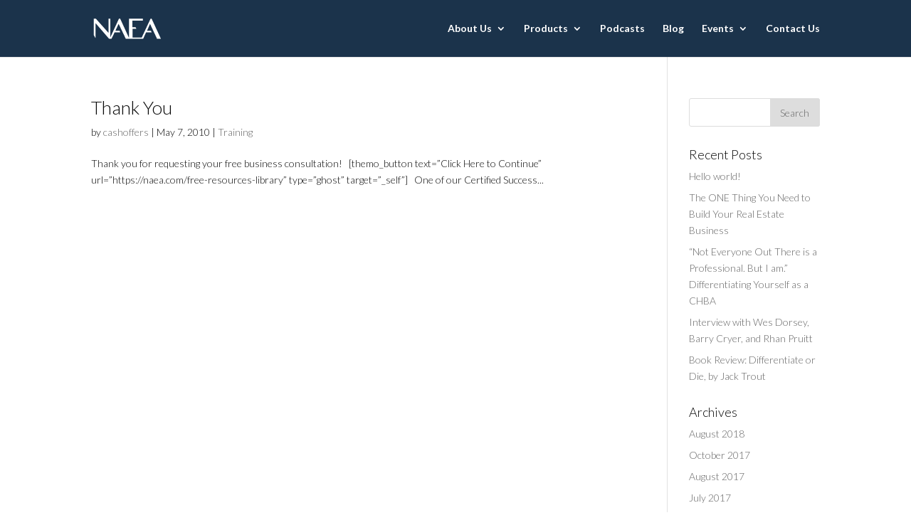

--- FILE ---
content_type: text/html; charset=UTF-8
request_url: https://naea.com/2010/05/
body_size: 29119
content:
<!DOCTYPE html>
<html lang="en-US">
<head>
	<meta charset="UTF-8" />
<meta http-equiv="X-UA-Compatible" content="IE=edge">
	<link rel="pingback" href="https://naea.com/xmlrpc.php" />

	<script type="text/javascript">
		document.documentElement.className = 'js';
	</script>

	<script>var et_site_url='https://naea.com';var et_post_id='0';function et_core_page_resource_fallback(a,b){"undefined"===typeof b&&(b=a.sheet.cssRules&&0===a.sheet.cssRules.length);b&&(a.onerror=null,a.onload=null,a.href?a.href=et_site_url+"/?et_core_page_resource="+a.id+et_post_id:a.src&&(a.src=et_site_url+"/?et_core_page_resource="+a.id+et_post_id))}
</script><title>Archives | National Association of Expert Advisors</title>
<link rel='dns-prefetch' href='//js.hs-scripts.com' />
<link rel='dns-prefetch' href='//s.w.org' />
<link rel="alternate" type="application/rss+xml" title="National Association of Expert Advisors &raquo; Feed" href="https://naea.com/feed/" />
		<!-- This site uses the Google Analytics by ExactMetrics plugin v6.6.2 - Using Analytics tracking - https://www.exactmetrics.com/ -->
		<!-- Note: ExactMetrics is not currently configured on this site. The site owner needs to authenticate with Google Analytics in the ExactMetrics settings panel. -->
					<!-- No UA code set -->
				<!-- / Google Analytics by ExactMetrics -->
				<script type="text/javascript">
			window._wpemojiSettings = {"baseUrl":"https:\/\/s.w.org\/images\/core\/emoji\/13.0.1\/72x72\/","ext":".png","svgUrl":"https:\/\/s.w.org\/images\/core\/emoji\/13.0.1\/svg\/","svgExt":".svg","source":{"concatemoji":"https:\/\/naea.com\/wp-includes\/js\/wp-emoji-release.min.js?ver=5.6.16"}};
			!function(e,a,t){var n,r,o,i=a.createElement("canvas"),p=i.getContext&&i.getContext("2d");function s(e,t){var a=String.fromCharCode;p.clearRect(0,0,i.width,i.height),p.fillText(a.apply(this,e),0,0);e=i.toDataURL();return p.clearRect(0,0,i.width,i.height),p.fillText(a.apply(this,t),0,0),e===i.toDataURL()}function c(e){var t=a.createElement("script");t.src=e,t.defer=t.type="text/javascript",a.getElementsByTagName("head")[0].appendChild(t)}for(o=Array("flag","emoji"),t.supports={everything:!0,everythingExceptFlag:!0},r=0;r<o.length;r++)t.supports[o[r]]=function(e){if(!p||!p.fillText)return!1;switch(p.textBaseline="top",p.font="600 32px Arial",e){case"flag":return s([127987,65039,8205,9895,65039],[127987,65039,8203,9895,65039])?!1:!s([55356,56826,55356,56819],[55356,56826,8203,55356,56819])&&!s([55356,57332,56128,56423,56128,56418,56128,56421,56128,56430,56128,56423,56128,56447],[55356,57332,8203,56128,56423,8203,56128,56418,8203,56128,56421,8203,56128,56430,8203,56128,56423,8203,56128,56447]);case"emoji":return!s([55357,56424,8205,55356,57212],[55357,56424,8203,55356,57212])}return!1}(o[r]),t.supports.everything=t.supports.everything&&t.supports[o[r]],"flag"!==o[r]&&(t.supports.everythingExceptFlag=t.supports.everythingExceptFlag&&t.supports[o[r]]);t.supports.everythingExceptFlag=t.supports.everythingExceptFlag&&!t.supports.flag,t.DOMReady=!1,t.readyCallback=function(){t.DOMReady=!0},t.supports.everything||(n=function(){t.readyCallback()},a.addEventListener?(a.addEventListener("DOMContentLoaded",n,!1),e.addEventListener("load",n,!1)):(e.attachEvent("onload",n),a.attachEvent("onreadystatechange",function(){"complete"===a.readyState&&t.readyCallback()})),(n=t.source||{}).concatemoji?c(n.concatemoji):n.wpemoji&&n.twemoji&&(c(n.twemoji),c(n.wpemoji)))}(window,document,window._wpemojiSettings);
		</script>
		<meta content="Divi v.4.9.0" name="generator"/><style type="text/css">
img.wp-smiley,
img.emoji {
	display: inline !important;
	border: none !important;
	box-shadow: none !important;
	height: 1em !important;
	width: 1em !important;
	margin: 0 .07em !important;
	vertical-align: -0.1em !important;
	background: none !important;
	padding: 0 !important;
}
</style>
	<link rel='stylesheet' id='wp-block-library-css'  href='https://naea.com/wp-includes/css/dist/block-library/style.min.css?ver=5.6.16' type='text/css' media='all' />
<link rel='stylesheet' id='exactmetrics-popular-posts-style-css'  href='https://naea.com/wp-content/plugins/google-analytics-dashboard-for-wp/assets/css/frontend.min.css?ver=6.6.2' type='text/css' media='all' />
<link rel='stylesheet' id='divi-style-css'  href='https://naea.com/wp-content/themes/Divi/style.css?ver=4.9.0' type='text/css' media='all' />
<link rel='stylesheet' id='dashicons-css'  href='https://naea.com/wp-includes/css/dashicons.min.css?ver=5.6.16' type='text/css' media='all' />
<script type='text/javascript' src='https://naea.com/wp-includes/js/jquery/jquery.min.js?ver=3.5.1' id='jquery-core-js'></script>
<script type='text/javascript' src='https://naea.com/wp-includes/js/jquery/jquery-migrate.min.js?ver=3.3.2' id='jquery-migrate-js'></script>
<link rel="https://api.w.org/" href="https://naea.com/wp-json/" /><link rel="EditURI" type="application/rsd+xml" title="RSD" href="https://naea.com/xmlrpc.php?rsd" />
<link rel="wlwmanifest" type="application/wlwmanifest+xml" href="https://naea.com/wp-includes/wlwmanifest.xml" /> 
<meta name="generator" content="WordPress 5.6.16" />
<script>(function() {
                    var _fbq = window._fbq || (window._fbq = []);
                    if (!_fbq.loaded) {
                        var fbds = document.createElement('script');
                        fbds.async = true;
                        fbds.src = '//connect.facebook.net/en_US/fbds.js';
                        var s = document.getElementsByTagName('script')[0];
                        s.parentNode.insertBefore(fbds, s);
                        _fbq.loaded = true;
                    }                    
                    })();
                    window._fbq = window._fbq || [];
                    window._fbq.push(['track', '643898910606889', {'value':'0.00','currency':'USD'}]);
                    </script> 
                     
                    
                
                    <noscript><img height='1' width='1' alt='' style='display:none' src='https://www.facebook.com/tr?ev=643898910606889&amp;cd[value]=0.00&amp;cd[currency]=USD&amp;noscript=1' /></noscript>			<!-- DO NOT COPY THIS SNIPPET! Start of Page Analytics Tracking for HubSpot WordPress plugin v7.51.108-->
			<script type="text/javascript">
				var _hsq = _hsq || [];
				_hsq.push(["setContentType", "listing-page"]);
			</script>
			<!-- DO NOT COPY THIS SNIPPET! End of Page Analytics Tracking for HubSpot WordPress plugin -->
						<script>
				(function() {
					var hbspt = window.hbspt = window.hbspt || {};
					hbspt.forms = hbspt.forms || {};
					hbspt._wpFormsQueue = [];
					hbspt.enqueueForm = function(formDef) {
						if (hbspt.forms && hbspt.forms.create) {
							hbspt.forms.create(formDef);
						} else {
							hbspt._wpFormsQueue.push(formDef);
						}
					}
					if (!window.hbspt.forms.create) {
						Object.defineProperty(window.hbspt.forms, 'create', {
							configurable: true,
							get: function() {
								return hbspt._wpCreateForm;
							},
							set: function(value) {
								hbspt._wpCreateForm = value;
								while (hbspt._wpFormsQueue.length) {
									var formDef = hbspt._wpFormsQueue.shift();
									if (!document.currentScript) {
										var formScriptId = 'leadin-forms-v2-js';
										hubspot.utils.currentScript = document.getElementById(formScriptId);
									}
									hbspt._wpCreateForm.call(hbspt.forms, formDef);
								}
							},
						});
					}
				})();
			</script>
		<script type="text/javascript">
(function(url){
	if(/(?:Chrome\/26\.0\.1410\.63 Safari\/537\.31|WordfenceTestMonBot)/.test(navigator.userAgent)){ return; }
	var addEvent = function(evt, handler) {
		if (window.addEventListener) {
			document.addEventListener(evt, handler, false);
		} else if (window.attachEvent) {
			document.attachEvent('on' + evt, handler);
		}
	};
	var removeEvent = function(evt, handler) {
		if (window.removeEventListener) {
			document.removeEventListener(evt, handler, false);
		} else if (window.detachEvent) {
			document.detachEvent('on' + evt, handler);
		}
	};
	var evts = 'contextmenu dblclick drag dragend dragenter dragleave dragover dragstart drop keydown keypress keyup mousedown mousemove mouseout mouseover mouseup mousewheel scroll'.split(' ');
	var logHuman = function() {
		if (window.wfLogHumanRan) { return; }
		window.wfLogHumanRan = true;
		var wfscr = document.createElement('script');
		wfscr.type = 'text/javascript';
		wfscr.async = true;
		wfscr.src = url + '&r=' + Math.random();
		(document.getElementsByTagName('head')[0]||document.getElementsByTagName('body')[0]).appendChild(wfscr);
		for (var i = 0; i < evts.length; i++) {
			removeEvent(evts[i], logHuman);
		}
	};
	for (var i = 0; i < evts.length; i++) {
		addEvent(evts[i], logHuman);
	}
})('//naea.com/?wordfence_lh=1&hid=2EF2FAA57AF58A382510E9317A6502B3');
</script><meta name="viewport" content="width=device-width, initial-scale=1.0, maximum-scale=1.0, user-scalable=0" /><link rel="preload" href="https://naea.com/wp-content/themes/Divi/core/admin/fonts/modules.ttf" as="font" crossorigin="anonymous"><link rel="stylesheet" id="et-divi-customizer-global-cached-inline-styles" href="https://naea.com/wp-content/et-cache/global/et-divi-customizer-global-17666019139542.min.css" onerror="et_core_page_resource_fallback(this, true)" onload="et_core_page_resource_fallback(this)" /></head>
<body data-rsssl=1 class="archive date et_pb_button_helper_class et_fixed_nav et_show_nav et_primary_nav_dropdown_animation_fade et_secondary_nav_dropdown_animation_fade et_header_style_left et_pb_footer_columns4 et_cover_background et_pb_gutter osx et_pb_gutters3 et_right_sidebar et_divi_theme et-db et_minified_js et_minified_css">
	<div id="page-container">

	
	
			<header id="main-header" data-height-onload="66">
			<div class="container clearfix et_menu_container">
							<div class="logo_container">
					<span class="logo_helper"></span>
					<a href="https://naea.com/">
						<img src="https://naea.com/wp-content/uploads/2018/11/NAEA-Logo-white.png" alt="National Association of Expert Advisors" id="logo" data-height-percentage="54" />
					</a>
				</div>
							<div id="et-top-navigation" data-height="66" data-fixed-height="40">
											<nav id="top-menu-nav">
						<ul id="top-menu" class="nav"><li id="menu-item-5511" class="menu-item menu-item-type-custom menu-item-object-custom menu-item-has-children menu-item-5511"><a href="#">About Us</a>
<ul class="sub-menu">
	<li id="menu-item-5889" class="menu-item menu-item-type-post_type menu-item-object-page menu-item-5889"><a href="https://naea.com/culture-old/">Culture</a></li>
	<li id="menu-item-5898" class="menu-item menu-item-type-post_type menu-item-object-page menu-item-5898"><a href="https://naea.com/?page_id=2061">Affiliates</a></li>
</ul>
</li>
<li id="menu-item-12614" class="menu-item menu-item-type-custom menu-item-object-custom menu-item-has-children menu-item-12614"><a href="#">Products</a>
<ul class="sub-menu">
	<li id="menu-item-12595" class="menu-item menu-item-type-custom menu-item-object-custom menu-item-12595"><a href="https://naea.com/naea-membership">Membership</a></li>
	<li id="menu-item-12597" class="menu-item menu-item-type-custom menu-item-object-custom menu-item-12597"><a href="https://naea.com/coaching/">Coaching</a></li>
	<li id="menu-item-12615" class="menu-item menu-item-type-custom menu-item-object-custom menu-item-12615"><a href="https://naea.com/joinmastermind/">Mastermind</a></li>
	<li id="menu-item-5918" class="menu-item menu-item-type-post_type menu-item-object-page menu-item-5918"><a href="https://naea.com/tearsheets/">Expert Advisor™ Tearsheet</a></li>
</ul>
</li>
<li id="menu-item-5965" class="menu-item menu-item-type-custom menu-item-object-custom menu-item-5965"><a href="http://facetofacepodcast.com">Podcasts</a></li>
<li id="menu-item-12613" class="menu-item menu-item-type-custom menu-item-object-custom menu-item-12613"><a href="https://blog.kinderreesecoaching.com">Blog</a></li>
<li id="menu-item-5920" class="menu-item menu-item-type-post_type menu-item-object-page menu-item-has-children menu-item-5920"><a href="https://naea.com/events1/">Events</a>
<ul class="sub-menu">
	<li id="menu-item-12610" class="menu-item menu-item-type-custom menu-item-object-custom menu-item-12610"><a href="https://naea.com/attendbootcamp/">Bootcamp</a></li>
	<li id="menu-item-12611" class="menu-item menu-item-type-custom menu-item-object-custom menu-item-12611"><a href="http://exponentialgrowthday.com">Exponential Growth Day</a></li>
	<li id="menu-item-12612" class="menu-item menu-item-type-custom menu-item-object-custom menu-item-12612"><a href="https://kinderreesecoaching.com/events/">Events Calendar</a></li>
</ul>
</li>
<li id="menu-item-12596" class="menu-item menu-item-type-post_type menu-item-object-page menu-item-12596"><a href="https://naea.com/contact-us-2/">Contact Us</a></li>
</ul>						</nav>
					
					
					
					
					<div id="et_mobile_nav_menu">
				<div class="mobile_nav closed">
					<span class="select_page">Select Page</span>
					<span class="mobile_menu_bar mobile_menu_bar_toggle"></span>
				</div>
			</div>				</div> <!-- #et-top-navigation -->
			</div> <!-- .container -->
			<div class="et_search_outer">
				<div class="container et_search_form_container">
					<form role="search" method="get" class="et-search-form" action="https://naea.com/">
					<input type="search" class="et-search-field" placeholder="Search &hellip;" value="" name="s" title="Search for:" />					</form>
					<span class="et_close_search_field"></span>
				</div>
			</div>
		</header> <!-- #main-header -->
			<div id="et-main-area">
	
<div id="main-content">
	<div class="container">
		<div id="content-area" class="clearfix">
			<div id="left-area">
		
					<article id="post-1487" class="et_pb_post post-1487 post type-post status-publish format-standard hentry category-training">

				
															<h2 class="entry-title"><a href="https://naea.com/free-resource-thank-you/">Thank You</a></h2>
					
					<p class="post-meta"> by <span class="author vcard"><a href="https://naea.com/author/cashoffers/" title="Posts by cashoffers" rel="author">cashoffers</a></span> | <span class="published">May 7, 2010</span> | <a href="https://naea.com/category/training/" rel="category tag">Training</a></p>Thank you for requesting your free business consultation! &nbsp; [themo_button text=&#8221;Click Here to Continue&#8221; url=&#8221;https://naea.com/free-resources-library&#8221; type=&#8221;ghost&#8221; target=&#8221;_self&#8221;] &nbsp; One of our Certified Success...				
					</article> <!-- .et_pb_post -->
			<div class="pagination clearfix">
	<div class="alignleft"></div>
	<div class="alignright"></div>
</div>			</div> <!-- #left-area -->

				<div id="sidebar">
		<div id="search-2" class="et_pb_widget widget_search"><form role="search" method="get" id="searchform" class="searchform" action="https://naea.com/">
				<div>
					<label class="screen-reader-text" for="s">Search for:</label>
					<input type="text" value="" name="s" id="s" />
					<input type="submit" id="searchsubmit" value="Search" />
				</div>
			</form></div> <!-- end .et_pb_widget -->
		<div id="recent-posts-2" class="et_pb_widget widget_recent_entries">
		<h4 class="widgettitle">Recent Posts</h4>
		<ul>
											<li>
					<a href="https://naea.com/hello-world/">Hello world!</a>
									</li>
											<li>
					<a href="https://naea.com/the-one-thing-you-need-to-build-your-real-estate-business/">The ONE Thing You Need to Build Your Real Estate Business</a>
									</li>
											<li>
					<a href="https://naea.com/not-everyone-out-there-is-a-professional-but-i-am-differentiating-yourself-as-a-chba/">&#8220;Not Everyone Out There is a Professional. But I am.&#8221; Differentiating Yourself as a CHBA</a>
									</li>
											<li>
					<a href="https://naea.com/interview-with-wes-dorsey-barry-cryer-and-rhan-pruitt/">Interview with Wes Dorsey, Barry Cryer, and Rhan Pruitt</a>
									</li>
											<li>
					<a href="https://naea.com/book-review-differentiate-or-die-by-jack-trout/">Book Review: Differentiate or Die, by Jack Trout</a>
									</li>
					</ul>

		</div> <!-- end .et_pb_widget --><div id="archives-2" class="et_pb_widget widget_archive"><h4 class="widgettitle">Archives</h4>
			<ul>
					<li><a href='https://naea.com/2018/08/'>August 2018</a></li>
	<li><a href='https://naea.com/2017/10/'>October 2017</a></li>
	<li><a href='https://naea.com/2017/08/'>August 2017</a></li>
	<li><a href='https://naea.com/2017/07/'>July 2017</a></li>
	<li><a href='https://naea.com/2017/06/'>June 2017</a></li>
	<li><a href='https://naea.com/2017/05/'>May 2017</a></li>
	<li><a href='https://naea.com/2016/12/'>December 2016</a></li>
	<li><a href='https://naea.com/2016/06/'>June 2016</a></li>
	<li><a href='https://naea.com/2016/05/'>May 2016</a></li>
	<li><a href='https://naea.com/2016/02/'>February 2016</a></li>
	<li><a href='https://naea.com/2016/01/'>January 2016</a></li>
	<li><a href='https://naea.com/2015/10/'>October 2015</a></li>
	<li><a href='https://naea.com/2015/09/'>September 2015</a></li>
	<li><a href='https://naea.com/2015/07/'>July 2015</a></li>
	<li><a href='https://naea.com/2015/06/'>June 2015</a></li>
	<li><a href='https://naea.com/2015/05/'>May 2015</a></li>
	<li><a href='https://naea.com/2015/04/'>April 2015</a></li>
	<li><a href='https://naea.com/2015/02/'>February 2015</a></li>
	<li><a href='https://naea.com/2010/05/' aria-current="page">May 2010</a></li>
			</ul>

			</div> <!-- end .et_pb_widget --><div id="categories-2" class="et_pb_widget widget_categories"><h4 class="widgettitle">Categories</h4>
			<ul>
					<li class="cat-item cat-item-130"><a href="https://naea.com/category/agent-mindset/">Agent Mindset</a>
</li>
	<li class="cat-item cat-item-151"><a href="https://naea.com/category/news/awards/">Awards</a>
</li>
	<li class="cat-item cat-item-132"><a href="https://naea.com/category/book-reviews/">Book Reviews</a>
</li>
	<li class="cat-item cat-item-152"><a href="https://naea.com/category/training/business-planning/">Business Planning</a>
</li>
	<li class="cat-item cat-item-133"><a href="https://naea.com/category/celebrity-interviews/">Celebrity Interviews</a>
</li>
	<li class="cat-item cat-item-134"><a href="https://naea.com/category/celebrity-real-estate-branding/">Celebrity Real Estate Branding</a>
</li>
	<li class="cat-item cat-item-135"><a href="https://naea.com/category/client-case-studies/">Client Case Studies</a>
</li>
	<li class="cat-item cat-item-136"><a href="https://naea.com/category/exponential-growth-summit/">Exponential Growth Summit</a>
</li>
	<li class="cat-item cat-item-156"><a href="https://naea.com/category/training/high-cost-marketing/">High Cost Marketing</a>
</li>
	<li class="cat-item cat-item-157"><a href="https://naea.com/category/news/in-the-news/">In The News</a>
</li>
	<li class="cat-item cat-item-137"><a href="https://naea.com/category/google-hangouts/">Live Google Hangouts</a>
</li>
	<li class="cat-item cat-item-158"><a href="https://naea.com/category/training/low-cost-marketing/">Low Cost Marketing</a>
</li>
	<li class="cat-item cat-item-138"><a href="https://naea.com/category/motivation/">Motivation</a>
</li>
	<li class="cat-item cat-item-139"><a href="https://naea.com/category/naea-blog/">NAEA Blog</a>
</li>
	<li class="cat-item cat-item-140"><a href="https://naea.com/category/new-client-interviews/">New Client Interviews</a>
</li>
	<li class="cat-item cat-item-141"><a href="https://naea.com/category/news/">News</a>
</li>
	<li class="cat-item cat-item-142"><a href="https://naea.com/category/personal-development-real-estate-agents/">Personal Development Real Estate Agents</a>
</li>
	<li class="cat-item cat-item-143"><a href="https://naea.com/category/news/press-releases/">Press Releases</a>
</li>
	<li class="cat-item cat-item-144"><a href="https://naea.com/category/real-estate-marketing/">Real Estate Marketing</a>
</li>
	<li class="cat-item cat-item-145"><a href="https://naea.com/category/real-estate-tips-and-tricks/">Real Estate Tips and Tricks</a>
</li>
	<li class="cat-item cat-item-163"><a href="https://naea.com/category/training/team-building/">Team Building</a>
</li>
	<li class="cat-item cat-item-146"><a href="https://naea.com/category/tech-for-real-estate-agents/">Tech for Real Estate Agents</a>
</li>
	<li class="cat-item cat-item-148"><a href="https://naea.com/category/training/">Training</a>
</li>
	<li class="cat-item cat-item-1"><a href="https://naea.com/category/uncategorized/">Uncategorized</a>
</li>
	<li class="cat-item cat-item-149"><a href="https://naea.com/category/training/video-training/">Video Training</a>
</li>
			</ul>

			</div> <!-- end .et_pb_widget --><div id="meta-2" class="et_pb_widget widget_meta"><h4 class="widgettitle">Meta</h4>
		<ul>
						<li><a href="https://naea.com/wp-login.php">Log in</a></li>
			<li><a href="https://naea.com/feed/">Entries feed</a></li>
			<li><a href="https://naea.com/comments/feed/">Comments feed</a></li>

			<li><a href="https://wordpress.org/">WordPress.org</a></li>
		</ul>

		</div> <!-- end .et_pb_widget --><div id="text-2" class="et_pb_widget widget_text">			<div class="textwidget"><!--HubSpot Call-to-Action Code --><span class="hs-cta-wrapper" id="hs-cta-wrapper-bb296228-d4c9-475e-8adb-baf475e7bba7"><span class="hs-cta-node hs-cta-bb296228-d4c9-475e-8adb-baf475e7bba7" id="hs-cta-bb296228-d4c9-475e-8adb-baf475e7bba7"><!--[if lte IE 8]><div id="hs-cta-ie-element"></div><![endif]--><a href="https://cta-redirect.hubspot.com/cta/redirect/2920379/bb296228-d4c9-475e-8adb-baf475e7bba7" target="_blank" rel="noopener"><img class="hs-cta-img" id="hs-cta-img-bb296228-d4c9-475e-8adb-baf475e7bba7" style="border-width:0px;" height="2267" width="1354" src="https://no-cache.hubspot.com/cta/default/2920379/bb296228-d4c9-475e-8adb-baf475e7bba7.png"  alt="New Call-to-action"/></a></span><script charset="utf-8" src="https://js.hscta.net/cta/current.js"></script><script type="text/javascript"> hbspt.cta.load(2920379, 'bb296228-d4c9-475e-8adb-baf475e7bba7', {}); </script></span><!-- end HubSpot Call-to-Action Code -->

<!--HubSpot Call-to-Action Code --><span class="hs-cta-wrapper" id="hs-cta-wrapper-e5e4d601-e8cb-4908-9851-7d0afeb02dc9"><span class="hs-cta-node hs-cta-e5e4d601-e8cb-4908-9851-7d0afeb02dc9" id="hs-cta-e5e4d601-e8cb-4908-9851-7d0afeb02dc9"><!--[if lte IE 8]><div id="hs-cta-ie-element"></div><![endif]--><a href="https://cta-redirect.hubspot.com/cta/redirect/2920379/e5e4d601-e8cb-4908-9851-7d0afeb02dc9" target="_blank" rel="noopener"><img class="hs-cta-img" id="hs-cta-img-e5e4d601-e8cb-4908-9851-7d0afeb02dc9" style="border-width:0px;" height="2267" width="1354" src="https://no-cache.hubspot.com/cta/default/2920379/e5e4d601-e8cb-4908-9851-7d0afeb02dc9.png"  alt="New Call-to-action"/></a></span><script charset="utf-8" src="https://js.hscta.net/cta/current.js"></script><script type="text/javascript"> hbspt.cta.load(2920379, 'e5e4d601-e8cb-4908-9851-7d0afeb02dc9', {}); </script></span><!-- end HubSpot Call-to-Action Code -->

<!--HubSpot Call-to-Action Code --><span class="hs-cta-wrapper" id="hs-cta-wrapper-b64c8fce-3df5-4f4f-928f-d963a9b96cc2"><span class="hs-cta-node hs-cta-b64c8fce-3df5-4f4f-928f-d963a9b96cc2" id="hs-cta-b64c8fce-3df5-4f4f-928f-d963a9b96cc2"><!--[if lte IE 8]><div id="hs-cta-ie-element"></div><![endif]--><a href="https://cta-redirect.hubspot.com/cta/redirect/2920379/b64c8fce-3df5-4f4f-928f-d963a9b96cc2" target="_blank" rel="noopener"><img class="hs-cta-img" id="hs-cta-img-b64c8fce-3df5-4f4f-928f-d963a9b96cc2" style="border-width:0px;" height="2267" width="1354" src="https://no-cache.hubspot.com/cta/default/2920379/b64c8fce-3df5-4f4f-928f-d963a9b96cc2.png"  alt="New Call-to-action"/></a></span><script charset="utf-8" src="https://js.hscta.net/cta/current.js"></script><script type="text/javascript"> hbspt.cta.load(2920379, 'b64c8fce-3df5-4f4f-928f-d963a9b96cc2', {}); </script></span><!-- end HubSpot Call-to-Action Code --> 

<div align="center"><div align="center" style="margin-top: 25px; font-size: 22px; width: 200px;">What Do You Want To Boost Today?</div></div>

<div align="center" style="margin-top: 10px;"><a href="https://kinderreese.infusionsoft.com/app/page/need-more-leads-blog-button" target="_new" rel="noopener"><img src="https://naea.com/wp-content/uploads/2015/04/generateleads.png" style="height: 80%; width: 80%;"></a></div>

<div align="center" style="margin-top: 10px;"><a href="https://kinderreese.infusionsoft.com/app/page/boost-conversions-blog-button" target="_new" rel="noopener"><img src="https://naea.com/wp-content/uploads/2015/04/conversions.png" style="height: 80%; width: 80%;"></a></div>

<div align="center" style="margin-top: 10px;"><a href="https://kinderreese.infusionsoft.com/app/page/office-profitability-blog-button" target="_new" rel="noopener"><img src="https://naea.com/wp-content/uploads/2015/04/office.png" style="height: 80%; width: 80%;"></a></div>

<div align="center" style="margin-top: 10px;"><a href="https://kinderreese.infusionsoft.com/app/page/team-building-tools-blog-button" target="_new" rel="noopener"><img src="https://naea.com/wp-content/uploads/2015/04/tools.png" style="height: 80%; width: 80%;"></a></div></div>
		</div> <!-- end .et_pb_widget -->	</div> <!-- end #sidebar -->
		</div> <!-- #content-area -->
	</div> <!-- .container -->
</div> <!-- #main-content -->


			<footer id="main-footer">
				

		
				<div id="footer-bottom">
					<div class="container clearfix">
				<ul class="et-social-icons">

	<li class="et-social-icon et-social-facebook">
		<a href="https://www.facebook.com/ExpertAdvisors/" class="icon">
			<span>Facebook</span>
		</a>
	</li>
	<li class="et-social-icon et-social-twitter">
		<a href="https://twitter.com/_ExpertAdvisors" class="icon">
			<span>Twitter</span>
		</a>
	</li>

</ul><p id="footer-info">Designed by <a href="http://www.elegantthemes.com" title="Premium WordPress Themes">Elegant Themes</a> | Powered by <a href="http://www.wordpress.org">WordPress</a></p>					</div>	<!-- .container -->
				</div>
			</footer> <!-- #main-footer -->
		</div> <!-- #et-main-area -->


	</div> <!-- #page-container -->

	<link rel='stylesheet' id='et-builder-googlefonts-css'  href='https://fonts.googleapis.com/css?family=Lato:100,100italic,300,300italic,regular,italic,700,700italic,900,900italic&#038;subset=latin-ext,latin&#038;display=swap' type='text/css' media='all' />
<script type='text/javascript' id='leadin-script-loader-js-js-extra'>
/* <![CDATA[ */
var leadin_wordpress = {"userRole":"visitor","pageType":"archive","leadinPluginVersion":"7.51.108"};
/* ]]> */
</script>
<script type='text/javascript' src='https://js.hs-scripts.com/2920379.js?integration=WordPress' async defer id='hs-script-loader'></script>
<script type='text/javascript' id='divi-custom-script-js-extra'>
/* <![CDATA[ */
var DIVI = {"item_count":"%d Item","items_count":"%d Items"};
var et_shortcodes_strings = {"previous":"Previous","next":"Next"};
var et_pb_custom = {"ajaxurl":"https:\/\/naea.com\/wp-admin\/admin-ajax.php","images_uri":"https:\/\/naea.com\/wp-content\/themes\/Divi\/images","builder_images_uri":"https:\/\/naea.com\/wp-content\/themes\/Divi\/includes\/builder\/images","et_frontend_nonce":"2a817db54f","subscription_failed":"Please, check the fields below to make sure you entered the correct information.","et_ab_log_nonce":"ae542586a2","fill_message":"Please, fill in the following fields:","contact_error_message":"Please, fix the following errors:","invalid":"Invalid email","captcha":"Captcha","prev":"Prev","previous":"Previous","next":"Next","wrong_captcha":"You entered the wrong number in captcha.","wrong_checkbox":"Checkbox","ignore_waypoints":"no","is_divi_theme_used":"1","widget_search_selector":".widget_search","ab_tests":[],"is_ab_testing_active":"","page_id":"1487","unique_test_id":"","ab_bounce_rate":"5","is_cache_plugin_active":"no","is_shortcode_tracking":"","tinymce_uri":""}; var et_builder_utils_params = {"condition":{"diviTheme":true,"extraTheme":false},"scrollLocations":["app","top"],"builderScrollLocations":{"desktop":"app","tablet":"app","phone":"app"},"onloadScrollLocation":"app","builderType":"fe"}; var et_frontend_scripts = {"builderCssContainerPrefix":"#et-boc","builderCssLayoutPrefix":"#et-boc .et-l"};
var et_pb_box_shadow_elements = [];
var et_pb_motion_elements = {"desktop":[],"tablet":[],"phone":[]};
var et_pb_sticky_elements = [];
/* ]]> */
</script>
<script type='text/javascript' src='https://naea.com/wp-content/themes/Divi/js/custom.unified.js?ver=4.9.0' id='divi-custom-script-js'></script>
<script type='text/javascript' src='https://naea.com/wp-content/themes/Divi/core/admin/js/common.js?ver=4.9.0' id='et-core-common-js'></script>
<script type='text/javascript' src='https://naea.com/wp-includes/js/wp-embed.min.js?ver=5.6.16' id='wp-embed-js'></script>
<script> jQuery(function($){ $(".widget_meta a[href='https://naea.com/comments/feed/']").parent().remove(); }); </script></body>
</html>
